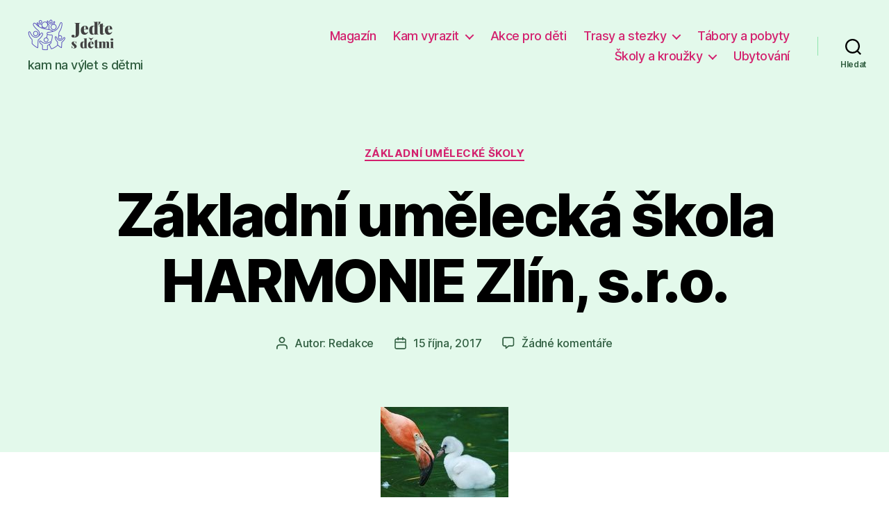

--- FILE ---
content_type: text/html; charset=UTF-8
request_url: https://www.jedtesdetmi.cz/zakladni-umelecka-skola-harmonie-zlin-s-r-o-4675/
body_size: 10844
content:
<!DOCTYPE html>

<html class="no-js" lang="cs" prefix="og: http://ogp.me/ns#">

	<head>

		<meta charset="UTF-8">
		<meta name="viewport" content="width=device-width, initial-scale=1.0" >

		<link rel="profile" href="https://gmpg.org/xfn/11">

		
<!-- Search Engine Optimization by Rank Math - https://s.rankmath.com/home -->
<title>Základní umělecká škola HARMONIE Zlín, s.r.o. - Jeďte s dětmi</title>
<meta name="description" content="👉 Více informací a aktuality na oficiálním webu"/>
<meta name="robots" content="index, follow, max-snippet:-1, max-video-preview:-1, max-image-preview:large"/>
<link rel="canonical" href="https://www.jedtesdetmi.cz/zakladni-umelecka-skola-harmonie-zlin-s-r-o-4675/" />
<meta property="og:locale" content="cs_CZ">
<meta property="og:type" content="article">
<meta property="og:title" content="Základní umělecká škola HARMONIE Zlín, s.r.o. - Jeďte s dětmi">
<meta property="og:description" content="👉 Více informací a aktuality na oficiálním webu">
<meta property="og:url" content="https://www.jedtesdetmi.cz/zakladni-umelecka-skola-harmonie-zlin-s-r-o-4675/">
<meta property="og:site_name" content="Jeďte s dětmi">
<meta property="article:section" content="Základní umělecké školy">
<meta property="og:updated_time" content="2020-09-18T17:07:57+00:00">
<meta name="twitter:card" content="summary_large_image">
<meta name="twitter:title" content="Základní umělecká škola HARMONIE Zlín, s.r.o. - Jeďte s dětmi">
<meta name="twitter:description" content="👉 Více informací a aktuality na oficiálním webu">
<script type="application/ld+json">{"@context":"https:\/\/schema.org","@graph":[{"@type":"BlogPosting","headline":"Z\u00e1kladn\u00ed um\u011bleck\u00e1 \u0161kola HARMONIE Zl\u00edn, s.r.o. - Je\u010fte s d\u011btmi","datePublished":"2017-10-15T05:35:22+00:00","dateModified":"2020-09-18T17:07:57+00:00","publisher":{"@type":"Organization","name":"admin","logo":{"@type":"ImageObject","url":false}},"mainEntityOfPage":{"@type":"WebPage","@id":"https:\/\/www.jedtesdetmi.cz\/zakladni-umelecka-skola-harmonie-zlin-s-r-o-4675\/"},"author":{"@type":"Person","name":"Redakce"},"description":"\ud83d\udc49 V\u00edce informac\u00ed a aktuality na ofici\u00e1ln\u00edm webu","image":{"@type":"ImageObject","url":"https:\/\/www.jedtesdetmi.cz\/wp-content\/uploads\/2020\/09\/503937ec02c1a.jpg","width":184,"height":130}}]}</script>
<!-- /Rank Math WordPress SEO plugin -->

<link rel='dns-prefetch' href='//s.w.org' />
<link rel="alternate" type="application/rss+xml" title="Jeďte s dětmi &raquo; RSS zdroj" href="https://www.jedtesdetmi.cz/feed/" />
<link rel="alternate" type="application/rss+xml" title="Jeďte s dětmi &raquo; RSS komentářů" href="https://www.jedtesdetmi.cz/comments/feed/" />
<link rel="alternate" type="application/rss+xml" title="Jeďte s dětmi &raquo; RSS komentářů pro Základní umělecká škola HARMONIE Zlín, s.r.o." href="https://www.jedtesdetmi.cz/zakladni-umelecka-skola-harmonie-zlin-s-r-o-4675/feed/" />
		<script>
			window._wpemojiSettings = {"baseUrl":"https:\/\/s.w.org\/images\/core\/emoji\/13.0.0\/72x72\/","ext":".png","svgUrl":"https:\/\/s.w.org\/images\/core\/emoji\/13.0.0\/svg\/","svgExt":".svg","source":{"concatemoji":"https:\/\/www.jedtesdetmi.cz\/wp-includes\/js\/wp-emoji-release.min.js?ver=5.5.17"}};
			!function(e,a,t){var n,r,o,i=a.createElement("canvas"),p=i.getContext&&i.getContext("2d");function s(e,t){var a=String.fromCharCode;p.clearRect(0,0,i.width,i.height),p.fillText(a.apply(this,e),0,0);e=i.toDataURL();return p.clearRect(0,0,i.width,i.height),p.fillText(a.apply(this,t),0,0),e===i.toDataURL()}function c(e){var t=a.createElement("script");t.src=e,t.defer=t.type="text/javascript",a.getElementsByTagName("head")[0].appendChild(t)}for(o=Array("flag","emoji"),t.supports={everything:!0,everythingExceptFlag:!0},r=0;r<o.length;r++)t.supports[o[r]]=function(e){if(!p||!p.fillText)return!1;switch(p.textBaseline="top",p.font="600 32px Arial",e){case"flag":return s([127987,65039,8205,9895,65039],[127987,65039,8203,9895,65039])?!1:!s([55356,56826,55356,56819],[55356,56826,8203,55356,56819])&&!s([55356,57332,56128,56423,56128,56418,56128,56421,56128,56430,56128,56423,56128,56447],[55356,57332,8203,56128,56423,8203,56128,56418,8203,56128,56421,8203,56128,56430,8203,56128,56423,8203,56128,56447]);case"emoji":return!s([55357,56424,8205,55356,57212],[55357,56424,8203,55356,57212])}return!1}(o[r]),t.supports.everything=t.supports.everything&&t.supports[o[r]],"flag"!==o[r]&&(t.supports.everythingExceptFlag=t.supports.everythingExceptFlag&&t.supports[o[r]]);t.supports.everythingExceptFlag=t.supports.everythingExceptFlag&&!t.supports.flag,t.DOMReady=!1,t.readyCallback=function(){t.DOMReady=!0},t.supports.everything||(n=function(){t.readyCallback()},a.addEventListener?(a.addEventListener("DOMContentLoaded",n,!1),e.addEventListener("load",n,!1)):(e.attachEvent("onload",n),a.attachEvent("onreadystatechange",function(){"complete"===a.readyState&&t.readyCallback()})),(n=t.source||{}).concatemoji?c(n.concatemoji):n.wpemoji&&n.twemoji&&(c(n.twemoji),c(n.wpemoji)))}(window,document,window._wpemojiSettings);
		</script>
		<style>
img.wp-smiley,
img.emoji {
	display: inline !important;
	border: none !important;
	box-shadow: none !important;
	height: 1em !important;
	width: 1em !important;
	margin: 0 .07em !important;
	vertical-align: -0.1em !important;
	background: none !important;
	padding: 0 !important;
}
</style>
	<link rel='stylesheet' id='wp-block-library-css'  href='https://www.jedtesdetmi.cz/wp-includes/css/dist/block-library/style.min.css?ver=5.5.17' media='all' />
<link rel='stylesheet' id='twentytwenty-style-css'  href='https://www.jedtesdetmi.cz/wp-content/themes/twentytwenty/style.css?ver=1.5' media='all' />
<style id='twentytwenty-style-inline-css'>
.color-accent,.color-accent-hover:hover,.color-accent-hover:focus,:root .has-accent-color,.has-drop-cap:not(:focus):first-letter,.wp-block-button.is-style-outline,a { color: #db2d79; }blockquote,.border-color-accent,.border-color-accent-hover:hover,.border-color-accent-hover:focus { border-color: #db2d79; }button,.button,.faux-button,.wp-block-button__link,.wp-block-file .wp-block-file__button,input[type="button"],input[type="reset"],input[type="submit"],.bg-accent,.bg-accent-hover:hover,.bg-accent-hover:focus,:root .has-accent-background-color,.comment-reply-link { background-color: #db2d79; }.fill-children-accent,.fill-children-accent * { fill: #db2d79; }:root .has-background-color,button,.button,.faux-button,.wp-block-button__link,.wp-block-file__button,input[type="button"],input[type="reset"],input[type="submit"],.wp-block-button,.comment-reply-link,.has-background.has-primary-background-color:not(.has-text-color),.has-background.has-primary-background-color *:not(.has-text-color),.has-background.has-accent-background-color:not(.has-text-color),.has-background.has-accent-background-color *:not(.has-text-color) { color: #ffffff; }:root .has-background-background-color { background-color: #ffffff; }body,.entry-title a,:root .has-primary-color { color: #000000; }:root .has-primary-background-color { background-color: #000000; }cite,figcaption,.wp-caption-text,.post-meta,.entry-content .wp-block-archives li,.entry-content .wp-block-categories li,.entry-content .wp-block-latest-posts li,.wp-block-latest-comments__comment-date,.wp-block-latest-posts__post-date,.wp-block-embed figcaption,.wp-block-image figcaption,.wp-block-pullquote cite,.comment-metadata,.comment-respond .comment-notes,.comment-respond .logged-in-as,.pagination .dots,.entry-content hr:not(.has-background),hr.styled-separator,:root .has-secondary-color { color: #6d6d6d; }:root .has-secondary-background-color { background-color: #6d6d6d; }pre,fieldset,input,textarea,table,table *,hr { border-color: #dbdbdb; }caption,code,code,kbd,samp,.wp-block-table.is-style-stripes tbody tr:nth-child(odd),:root .has-subtle-background-background-color { background-color: #dbdbdb; }.wp-block-table.is-style-stripes { border-bottom-color: #dbdbdb; }.wp-block-latest-posts.is-grid li { border-top-color: #dbdbdb; }:root .has-subtle-background-color { color: #dbdbdb; }body:not(.overlay-header) .primary-menu > li > a,body:not(.overlay-header) .primary-menu > li > .icon,.modal-menu a,.footer-menu a, .footer-widgets a,#site-footer .wp-block-button.is-style-outline,.wp-block-pullquote:before,.singular:not(.overlay-header) .entry-header a,.archive-header a,.header-footer-group .color-accent,.header-footer-group .color-accent-hover:hover { color: #d3216e; }.social-icons a,#site-footer button:not(.toggle),#site-footer .button,#site-footer .faux-button,#site-footer .wp-block-button__link,#site-footer .wp-block-file__button,#site-footer input[type="button"],#site-footer input[type="reset"],#site-footer input[type="submit"] { background-color: #d3216e; }.social-icons a,body:not(.overlay-header) .primary-menu ul,.header-footer-group button,.header-footer-group .button,.header-footer-group .faux-button,.header-footer-group .wp-block-button:not(.is-style-outline) .wp-block-button__link,.header-footer-group .wp-block-file__button,.header-footer-group input[type="button"],.header-footer-group input[type="reset"],.header-footer-group input[type="submit"] { color: #e3f9eb; }#site-header,.footer-nav-widgets-wrapper,#site-footer,.menu-modal,.menu-modal-inner,.search-modal-inner,.archive-header,.singular .entry-header,.singular .featured-media:before,.wp-block-pullquote:before { background-color: #e3f9eb; }.header-footer-group,body:not(.overlay-header) #site-header .toggle,.menu-modal .toggle { color: #000000; }body:not(.overlay-header) .primary-menu ul { background-color: #000000; }body:not(.overlay-header) .primary-menu > li > ul:after { border-bottom-color: #000000; }body:not(.overlay-header) .primary-menu ul ul:after { border-left-color: #000000; }.site-description,body:not(.overlay-header) .toggle-inner .toggle-text,.widget .post-date,.widget .rss-date,.widget_archive li,.widget_categories li,.widget cite,.widget_pages li,.widget_meta li,.widget_nav_menu li,.powered-by-wordpress,.to-the-top,.singular .entry-header .post-meta,.singular:not(.overlay-header) .entry-header .post-meta a { color: #305e40; }.header-footer-group pre,.header-footer-group fieldset,.header-footer-group input,.header-footer-group textarea,.header-footer-group table,.header-footer-group table *,.footer-nav-widgets-wrapper,#site-footer,.menu-modal nav *,.footer-widgets-outer-wrapper,.footer-top { border-color: #90e4ad; }.header-footer-group table caption,body:not(.overlay-header) .header-inner .toggle-wrapper::before { background-color: #90e4ad; }
</style>
<link rel='stylesheet' id='twentytwenty-print-style-css'  href='https://www.jedtesdetmi.cz/wp-content/themes/twentytwenty/print.css?ver=1.5' media='print' />
<script src='https://www.jedtesdetmi.cz/wp-content/themes/twentytwenty/assets/js/index.js?ver=1.5' id='twentytwenty-js-js' async></script>
<link rel="https://api.w.org/" href="https://www.jedtesdetmi.cz/wp-json/" /><link rel="alternate" type="application/json" href="https://www.jedtesdetmi.cz/wp-json/wp/v2/posts/4737" /><link rel="EditURI" type="application/rsd+xml" title="RSD" href="https://www.jedtesdetmi.cz/xmlrpc.php?rsd" />
<link rel="wlwmanifest" type="application/wlwmanifest+xml" href="https://www.jedtesdetmi.cz/wp-includes/wlwmanifest.xml" /> 
<meta name="generator" content="WordPress 5.5.17" />
<link rel='shortlink' href='https://www.jedtesdetmi.cz/?p=4737' />
<link rel="alternate" type="application/json+oembed" href="https://www.jedtesdetmi.cz/wp-json/oembed/1.0/embed?url=https%3A%2F%2Fwww.jedtesdetmi.cz%2Fzakladni-umelecka-skola-harmonie-zlin-s-r-o-4675%2F" />
<link rel="alternate" type="text/xml+oembed" href="https://www.jedtesdetmi.cz/wp-json/oembed/1.0/embed?url=https%3A%2F%2Fwww.jedtesdetmi.cz%2Fzakladni-umelecka-skola-harmonie-zlin-s-r-o-4675%2F&#038;format=xml" />
<!-- Analytics by WP Statistics v14.10.2 - https://wp-statistics.com/ -->
	<script>document.documentElement.className = document.documentElement.className.replace( 'no-js', 'js' );</script>
	<style id="custom-background-css">
body.custom-background { background-color: #ffffff; }
</style>
	<link rel="icon" href="https://www.jedtesdetmi.cz/wp-content/uploads/2020/09/cropped-jedte-s-detmi-ikona-32x32.png" sizes="32x32" />
<link rel="icon" href="https://www.jedtesdetmi.cz/wp-content/uploads/2020/09/cropped-jedte-s-detmi-ikona-192x192.png" sizes="192x192" />
<link rel="apple-touch-icon" href="https://www.jedtesdetmi.cz/wp-content/uploads/2020/09/cropped-jedte-s-detmi-ikona-180x180.png" />
<meta name="msapplication-TileImage" content="https://www.jedtesdetmi.cz/wp-content/uploads/2020/09/cropped-jedte-s-detmi-ikona-270x270.png" />

	</head>

	<body class="post-template-default single single-post postid-4737 single-format-standard custom-background wp-custom-logo wp-embed-responsive singular enable-search-modal has-post-thumbnail has-single-pagination showing-comments show-avatars footer-top-hidden">

		<a class="skip-link screen-reader-text" href="#site-content">Přejít k obsahu</a>
		<header id="site-header" class="header-footer-group" role="banner">

			<div class="header-inner section-inner">

				<div class="header-titles-wrapper">

					
						<button class="toggle search-toggle mobile-search-toggle" data-toggle-target=".search-modal" data-toggle-body-class="showing-search-modal" data-set-focus=".search-modal .search-field" aria-expanded="false">
							<span class="toggle-inner">
								<span class="toggle-icon">
									<svg class="svg-icon" aria-hidden="true" role="img" focusable="false" xmlns="http://www.w3.org/2000/svg" width="23" height="23" viewBox="0 0 23 23"><path d="M38.710696,48.0601792 L43,52.3494831 L41.3494831,54 L37.0601792,49.710696 C35.2632422,51.1481185 32.9839107,52.0076499 30.5038249,52.0076499 C24.7027226,52.0076499 20,47.3049272 20,41.5038249 C20,35.7027226 24.7027226,31 30.5038249,31 C36.3049272,31 41.0076499,35.7027226 41.0076499,41.5038249 C41.0076499,43.9839107 40.1481185,46.2632422 38.710696,48.0601792 Z M36.3875844,47.1716785 C37.8030221,45.7026647 38.6734666,43.7048964 38.6734666,41.5038249 C38.6734666,36.9918565 35.0157934,33.3341833 30.5038249,33.3341833 C25.9918565,33.3341833 22.3341833,36.9918565 22.3341833,41.5038249 C22.3341833,46.0157934 25.9918565,49.6734666 30.5038249,49.6734666 C32.7048964,49.6734666 34.7026647,48.8030221 36.1716785,47.3875844 C36.2023931,47.347638 36.2360451,47.3092237 36.2726343,47.2726343 C36.3092237,47.2360451 36.347638,47.2023931 36.3875844,47.1716785 Z" transform="translate(-20 -31)" /></svg>								</span>
								<span class="toggle-text">Hledat</span>
							</span>
						</button><!-- .search-toggle -->

					
					<div class="header-titles">

						<div class="site-logo faux-heading"><a href="https://www.jedtesdetmi.cz/" class="custom-logo-link" rel="home"><img width="126" height="45" style="height: 45px;" src="https://www.jedtesdetmi.cz/wp-content/uploads/2020/09/jedte-s-detmi-logo2.png" class="custom-logo" alt="jeďte s dětmi na výlet" /></a><span class="screen-reader-text">Jeďte s dětmi</span></div><div class="site-description">kam na výlet s dětmi</div><!-- .site-description -->
					</div><!-- .header-titles -->

					<button class="toggle nav-toggle mobile-nav-toggle" data-toggle-target=".menu-modal"  data-toggle-body-class="showing-menu-modal" aria-expanded="false" data-set-focus=".close-nav-toggle">
						<span class="toggle-inner">
							<span class="toggle-icon">
								<svg class="svg-icon" aria-hidden="true" role="img" focusable="false" xmlns="http://www.w3.org/2000/svg" width="26" height="7" viewBox="0 0 26 7"><path fill-rule="evenodd" d="M332.5,45 C330.567003,45 329,43.4329966 329,41.5 C329,39.5670034 330.567003,38 332.5,38 C334.432997,38 336,39.5670034 336,41.5 C336,43.4329966 334.432997,45 332.5,45 Z M342,45 C340.067003,45 338.5,43.4329966 338.5,41.5 C338.5,39.5670034 340.067003,38 342,38 C343.932997,38 345.5,39.5670034 345.5,41.5 C345.5,43.4329966 343.932997,45 342,45 Z M351.5,45 C349.567003,45 348,43.4329966 348,41.5 C348,39.5670034 349.567003,38 351.5,38 C353.432997,38 355,39.5670034 355,41.5 C355,43.4329966 353.432997,45 351.5,45 Z" transform="translate(-329 -38)" /></svg>							</span>
							<span class="toggle-text">Menu</span>
						</span>
					</button><!-- .nav-toggle -->

				</div><!-- .header-titles-wrapper -->

				<div class="header-navigation-wrapper">

					
							<nav class="primary-menu-wrapper" aria-label="Vodorovně" role="navigation">

								<ul class="primary-menu reset-list-style">

								<li id="menu-item-637" class="menu-item menu-item-type-taxonomy menu-item-object-category menu-item-637"><a href="https://www.jedtesdetmi.cz/magazin/">Magazín</a></li>
<li id="menu-item-17160" class="menu-item menu-item-type-taxonomy menu-item-object-category menu-item-has-children menu-item-17160"><a href="https://www.jedtesdetmi.cz/kam-vyrazit/">Kam vyrazit</a><span class="icon"></span>
<ul class="sub-menu">
	<li id="menu-item-17161" class="menu-item menu-item-type-taxonomy menu-item-object-category menu-item-17161"><a href="https://www.jedtesdetmi.cz/kam-vyrazit/bazeny-a-aquaparky/">Bazény &amp; aquaparky</a></li>
	<li id="menu-item-17162" class="menu-item menu-item-type-taxonomy menu-item-object-category menu-item-17162"><a href="https://www.jedtesdetmi.cz/kam-vyrazit/botanicke-zahrady/">Botanické zahrady</a></li>
	<li id="menu-item-17163" class="menu-item menu-item-type-taxonomy menu-item-object-category menu-item-17163"><a href="https://www.jedtesdetmi.cz/kam-vyrazit/divadla-predstaveni/">Divadla &amp; představení</a></li>
	<li id="menu-item-17164" class="menu-item menu-item-type-taxonomy menu-item-object-category menu-item-17164"><a href="https://www.jedtesdetmi.cz/kam-vyrazit/dopravni-hriste/">Dopravní hřiště</a></li>
	<li id="menu-item-17165" class="menu-item menu-item-type-taxonomy menu-item-object-category menu-item-17165"><a href="https://www.jedtesdetmi.cz/kam-vyrazit/hrady-zamky/">Hrady &amp; zámky</a></li>
	<li id="menu-item-17166" class="menu-item menu-item-type-taxonomy menu-item-object-category menu-item-17166"><a href="https://www.jedtesdetmi.cz/kam-vyrazit/jeskyne/">Jeskyně</a></li>
	<li id="menu-item-17167" class="menu-item menu-item-type-taxonomy menu-item-object-category menu-item-17167"><a href="https://www.jedtesdetmi.cz/kam-vyrazit/lanova-centra/">Lanová centra</a></li>
	<li id="menu-item-17168" class="menu-item menu-item-type-taxonomy menu-item-object-category menu-item-17168"><a href="https://www.jedtesdetmi.cz/kam-vyrazit/muzea/">Muzea</a></li>
	<li id="menu-item-17169" class="menu-item menu-item-type-taxonomy menu-item-object-category menu-item-17169"><a href="https://www.jedtesdetmi.cz/kam-vyrazit/rozhledny/">Rozhledny</a></li>
	<li id="menu-item-17170" class="menu-item menu-item-type-taxonomy menu-item-object-category menu-item-17170"><a href="https://www.jedtesdetmi.cz/kam-vyrazit/skiarealy-vleky/">Skiareály &amp; vleky</a></li>
	<li id="menu-item-17171" class="menu-item menu-item-type-taxonomy menu-item-object-category menu-item-17171"><a href="https://www.jedtesdetmi.cz/kam-vyrazit/sportovni-centra/">Sportovní centra</a></li>
	<li id="menu-item-17172" class="menu-item menu-item-type-taxonomy menu-item-object-category menu-item-17172"><a href="https://www.jedtesdetmi.cz/kam-vyrazit/zimni-hokejove-stadiony/">Zimní &amp; hokejové stadiony</a></li>
	<li id="menu-item-17173" class="menu-item menu-item-type-taxonomy menu-item-object-category menu-item-17173"><a href="https://www.jedtesdetmi.cz/kam-vyrazit/zoologicke-zahrady/">Zoologické zahrady</a></li>
</ul>
</li>
<li id="menu-item-17159" class="menu-item menu-item-type-taxonomy menu-item-object-category menu-item-17159"><a href="https://www.jedtesdetmi.cz/akce-pro-deti/">Akce pro děti</a></li>
<li id="menu-item-17174" class="menu-item menu-item-type-taxonomy menu-item-object-category menu-item-has-children menu-item-17174"><a href="https://www.jedtesdetmi.cz/trasy-a-stezky/">Trasy a stezky</a><span class="icon"></span>
<ul class="sub-menu">
	<li id="menu-item-17175" class="menu-item menu-item-type-taxonomy menu-item-object-category menu-item-17175"><a href="https://www.jedtesdetmi.cz/trasy-a-stezky/turisticka-informacni-centra/">Turistická informační centra</a></li>
	<li id="menu-item-17176" class="menu-item menu-item-type-taxonomy menu-item-object-category menu-item-17176"><a href="https://www.jedtesdetmi.cz/trasy-a-stezky/zajimava-mista/">Zajímavá místa</a></li>
</ul>
</li>
<li id="menu-item-17157" class="menu-item menu-item-type-taxonomy menu-item-object-category menu-item-17157"><a href="https://www.jedtesdetmi.cz/tabory-a-pobyty/">Tábory a pobyty</a></li>
<li id="menu-item-17177" class="menu-item menu-item-type-taxonomy menu-item-object-category current-post-ancestor menu-item-has-children menu-item-17177"><a href="https://www.jedtesdetmi.cz/krouzky-pro-deti/">Školy a kroužky</a><span class="icon"></span>
<ul class="sub-menu">
	<li id="menu-item-17178" class="menu-item menu-item-type-taxonomy menu-item-object-category menu-item-17178"><a href="https://www.jedtesdetmi.cz/krouzky-pro-deti/domy-deti-a-mladeze/">Domy dětí a mládeže</a></li>
	<li id="menu-item-17179" class="menu-item menu-item-type-taxonomy menu-item-object-category menu-item-17179"><a href="https://www.jedtesdetmi.cz/krouzky-pro-deti/jazykove-skoly/">Jazykové školy</a></li>
	<li id="menu-item-17180" class="menu-item menu-item-type-taxonomy menu-item-object-category current-post-ancestor current-menu-parent current-post-parent menu-item-17180"><a href="https://www.jedtesdetmi.cz/krouzky-pro-deti/zakladni-umelecke-skoly/">Základní umělecké školy</a></li>
</ul>
</li>
<li id="menu-item-17156" class="menu-item menu-item-type-taxonomy menu-item-object-category menu-item-17156"><a href="https://www.jedtesdetmi.cz/ubytovani-pro-rodiny-s-detmi/">Ubytování</a></li>

								</ul>

							</nav><!-- .primary-menu-wrapper -->

						
						<div class="header-toggles hide-no-js">

						
							<div class="toggle-wrapper search-toggle-wrapper">

								<button class="toggle search-toggle desktop-search-toggle" data-toggle-target=".search-modal" data-toggle-body-class="showing-search-modal" data-set-focus=".search-modal .search-field" aria-expanded="false">
									<span class="toggle-inner">
										<svg class="svg-icon" aria-hidden="true" role="img" focusable="false" xmlns="http://www.w3.org/2000/svg" width="23" height="23" viewBox="0 0 23 23"><path d="M38.710696,48.0601792 L43,52.3494831 L41.3494831,54 L37.0601792,49.710696 C35.2632422,51.1481185 32.9839107,52.0076499 30.5038249,52.0076499 C24.7027226,52.0076499 20,47.3049272 20,41.5038249 C20,35.7027226 24.7027226,31 30.5038249,31 C36.3049272,31 41.0076499,35.7027226 41.0076499,41.5038249 C41.0076499,43.9839107 40.1481185,46.2632422 38.710696,48.0601792 Z M36.3875844,47.1716785 C37.8030221,45.7026647 38.6734666,43.7048964 38.6734666,41.5038249 C38.6734666,36.9918565 35.0157934,33.3341833 30.5038249,33.3341833 C25.9918565,33.3341833 22.3341833,36.9918565 22.3341833,41.5038249 C22.3341833,46.0157934 25.9918565,49.6734666 30.5038249,49.6734666 C32.7048964,49.6734666 34.7026647,48.8030221 36.1716785,47.3875844 C36.2023931,47.347638 36.2360451,47.3092237 36.2726343,47.2726343 C36.3092237,47.2360451 36.347638,47.2023931 36.3875844,47.1716785 Z" transform="translate(-20 -31)" /></svg>										<span class="toggle-text">Hledat</span>
									</span>
								</button><!-- .search-toggle -->

							</div>

							
						</div><!-- .header-toggles -->
						
				</div><!-- .header-navigation-wrapper -->

			</div><!-- .header-inner -->

			<div class="search-modal cover-modal header-footer-group" data-modal-target-string=".search-modal">

	<div class="search-modal-inner modal-inner">

		<div class="section-inner">

			<form role="search" aria-label="Výsledky vyhledávání:" method="get" class="search-form" action="https://www.jedtesdetmi.cz/">
	<label for="search-form-1">
		<span class="screen-reader-text">Výsledky vyhledávání:</span>
		<input type="search" id="search-form-1" class="search-field" placeholder="Hledat &hellip;" value="" name="s" />
	</label>
	<input type="submit" class="search-submit" value="Hledat" />
</form>

			<button class="toggle search-untoggle close-search-toggle fill-children-current-color" data-toggle-target=".search-modal" data-toggle-body-class="showing-search-modal" data-set-focus=".search-modal .search-field" aria-expanded="false">
				<span class="screen-reader-text">Zavřít vyhledávání</span>
				<svg class="svg-icon" aria-hidden="true" role="img" focusable="false" xmlns="http://www.w3.org/2000/svg" width="16" height="16" viewBox="0 0 16 16"><polygon fill="" fill-rule="evenodd" points="6.852 7.649 .399 1.195 1.445 .149 7.899 6.602 14.352 .149 15.399 1.195 8.945 7.649 15.399 14.102 14.352 15.149 7.899 8.695 1.445 15.149 .399 14.102" /></svg>			</button><!-- .search-toggle -->

		</div><!-- .section-inner -->

	</div><!-- .search-modal-inner -->

</div><!-- .menu-modal -->

		</header><!-- #site-header -->

		
<div class="menu-modal cover-modal header-footer-group" data-modal-target-string=".menu-modal">

	<div class="menu-modal-inner modal-inner">

		<div class="menu-wrapper section-inner">

			<div class="menu-top">

				<button class="toggle close-nav-toggle fill-children-current-color" data-toggle-target=".menu-modal" data-toggle-body-class="showing-menu-modal" aria-expanded="false" data-set-focus=".menu-modal">
					<span class="toggle-text">Zavřít menu</span>
					<svg class="svg-icon" aria-hidden="true" role="img" focusable="false" xmlns="http://www.w3.org/2000/svg" width="16" height="16" viewBox="0 0 16 16"><polygon fill="" fill-rule="evenodd" points="6.852 7.649 .399 1.195 1.445 .149 7.899 6.602 14.352 .149 15.399 1.195 8.945 7.649 15.399 14.102 14.352 15.149 7.899 8.695 1.445 15.149 .399 14.102" /></svg>				</button><!-- .nav-toggle -->

				
					<nav class="mobile-menu" aria-label="Mobil" role="navigation">

						<ul class="modal-menu reset-list-style">

						<li class="menu-item menu-item-type-taxonomy menu-item-object-category menu-item-637"><div class="ancestor-wrapper"><a href="https://www.jedtesdetmi.cz/magazin/">Magazín</a></div><!-- .ancestor-wrapper --></li>
<li class="menu-item menu-item-type-taxonomy menu-item-object-category menu-item-has-children menu-item-17160"><div class="ancestor-wrapper"><a href="https://www.jedtesdetmi.cz/kam-vyrazit/">Kam vyrazit</a><button class="toggle sub-menu-toggle fill-children-current-color" data-toggle-target=".menu-modal .menu-item-17160 > .sub-menu" data-toggle-type="slidetoggle" data-toggle-duration="250" aria-expanded="false"><span class="screen-reader-text">Zobrazit podmenu</span><svg class="svg-icon" aria-hidden="true" role="img" focusable="false" xmlns="http://www.w3.org/2000/svg" width="20" height="12" viewBox="0 0 20 12"><polygon fill="" fill-rule="evenodd" points="1319.899 365.778 1327.678 358 1329.799 360.121 1319.899 370.021 1310 360.121 1312.121 358" transform="translate(-1310 -358)" /></svg></button></div><!-- .ancestor-wrapper -->
<ul class="sub-menu">
	<li class="menu-item menu-item-type-taxonomy menu-item-object-category menu-item-17161"><div class="ancestor-wrapper"><a href="https://www.jedtesdetmi.cz/kam-vyrazit/bazeny-a-aquaparky/">Bazény &amp; aquaparky</a></div><!-- .ancestor-wrapper --></li>
	<li class="menu-item menu-item-type-taxonomy menu-item-object-category menu-item-17162"><div class="ancestor-wrapper"><a href="https://www.jedtesdetmi.cz/kam-vyrazit/botanicke-zahrady/">Botanické zahrady</a></div><!-- .ancestor-wrapper --></li>
	<li class="menu-item menu-item-type-taxonomy menu-item-object-category menu-item-17163"><div class="ancestor-wrapper"><a href="https://www.jedtesdetmi.cz/kam-vyrazit/divadla-predstaveni/">Divadla &amp; představení</a></div><!-- .ancestor-wrapper --></li>
	<li class="menu-item menu-item-type-taxonomy menu-item-object-category menu-item-17164"><div class="ancestor-wrapper"><a href="https://www.jedtesdetmi.cz/kam-vyrazit/dopravni-hriste/">Dopravní hřiště</a></div><!-- .ancestor-wrapper --></li>
	<li class="menu-item menu-item-type-taxonomy menu-item-object-category menu-item-17165"><div class="ancestor-wrapper"><a href="https://www.jedtesdetmi.cz/kam-vyrazit/hrady-zamky/">Hrady &amp; zámky</a></div><!-- .ancestor-wrapper --></li>
	<li class="menu-item menu-item-type-taxonomy menu-item-object-category menu-item-17166"><div class="ancestor-wrapper"><a href="https://www.jedtesdetmi.cz/kam-vyrazit/jeskyne/">Jeskyně</a></div><!-- .ancestor-wrapper --></li>
	<li class="menu-item menu-item-type-taxonomy menu-item-object-category menu-item-17167"><div class="ancestor-wrapper"><a href="https://www.jedtesdetmi.cz/kam-vyrazit/lanova-centra/">Lanová centra</a></div><!-- .ancestor-wrapper --></li>
	<li class="menu-item menu-item-type-taxonomy menu-item-object-category menu-item-17168"><div class="ancestor-wrapper"><a href="https://www.jedtesdetmi.cz/kam-vyrazit/muzea/">Muzea</a></div><!-- .ancestor-wrapper --></li>
	<li class="menu-item menu-item-type-taxonomy menu-item-object-category menu-item-17169"><div class="ancestor-wrapper"><a href="https://www.jedtesdetmi.cz/kam-vyrazit/rozhledny/">Rozhledny</a></div><!-- .ancestor-wrapper --></li>
	<li class="menu-item menu-item-type-taxonomy menu-item-object-category menu-item-17170"><div class="ancestor-wrapper"><a href="https://www.jedtesdetmi.cz/kam-vyrazit/skiarealy-vleky/">Skiareály &amp; vleky</a></div><!-- .ancestor-wrapper --></li>
	<li class="menu-item menu-item-type-taxonomy menu-item-object-category menu-item-17171"><div class="ancestor-wrapper"><a href="https://www.jedtesdetmi.cz/kam-vyrazit/sportovni-centra/">Sportovní centra</a></div><!-- .ancestor-wrapper --></li>
	<li class="menu-item menu-item-type-taxonomy menu-item-object-category menu-item-17172"><div class="ancestor-wrapper"><a href="https://www.jedtesdetmi.cz/kam-vyrazit/zimni-hokejove-stadiony/">Zimní &amp; hokejové stadiony</a></div><!-- .ancestor-wrapper --></li>
	<li class="menu-item menu-item-type-taxonomy menu-item-object-category menu-item-17173"><div class="ancestor-wrapper"><a href="https://www.jedtesdetmi.cz/kam-vyrazit/zoologicke-zahrady/">Zoologické zahrady</a></div><!-- .ancestor-wrapper --></li>
</ul>
</li>
<li class="menu-item menu-item-type-taxonomy menu-item-object-category menu-item-17159"><div class="ancestor-wrapper"><a href="https://www.jedtesdetmi.cz/akce-pro-deti/">Akce pro děti</a></div><!-- .ancestor-wrapper --></li>
<li class="menu-item menu-item-type-taxonomy menu-item-object-category menu-item-has-children menu-item-17174"><div class="ancestor-wrapper"><a href="https://www.jedtesdetmi.cz/trasy-a-stezky/">Trasy a stezky</a><button class="toggle sub-menu-toggle fill-children-current-color" data-toggle-target=".menu-modal .menu-item-17174 > .sub-menu" data-toggle-type="slidetoggle" data-toggle-duration="250" aria-expanded="false"><span class="screen-reader-text">Zobrazit podmenu</span><svg class="svg-icon" aria-hidden="true" role="img" focusable="false" xmlns="http://www.w3.org/2000/svg" width="20" height="12" viewBox="0 0 20 12"><polygon fill="" fill-rule="evenodd" points="1319.899 365.778 1327.678 358 1329.799 360.121 1319.899 370.021 1310 360.121 1312.121 358" transform="translate(-1310 -358)" /></svg></button></div><!-- .ancestor-wrapper -->
<ul class="sub-menu">
	<li class="menu-item menu-item-type-taxonomy menu-item-object-category menu-item-17175"><div class="ancestor-wrapper"><a href="https://www.jedtesdetmi.cz/trasy-a-stezky/turisticka-informacni-centra/">Turistická informační centra</a></div><!-- .ancestor-wrapper --></li>
	<li class="menu-item menu-item-type-taxonomy menu-item-object-category menu-item-17176"><div class="ancestor-wrapper"><a href="https://www.jedtesdetmi.cz/trasy-a-stezky/zajimava-mista/">Zajímavá místa</a></div><!-- .ancestor-wrapper --></li>
</ul>
</li>
<li class="menu-item menu-item-type-taxonomy menu-item-object-category menu-item-17157"><div class="ancestor-wrapper"><a href="https://www.jedtesdetmi.cz/tabory-a-pobyty/">Tábory a pobyty</a></div><!-- .ancestor-wrapper --></li>
<li class="menu-item menu-item-type-taxonomy menu-item-object-category current-post-ancestor menu-item-has-children menu-item-17177"><div class="ancestor-wrapper"><a href="https://www.jedtesdetmi.cz/krouzky-pro-deti/">Školy a kroužky</a><button class="toggle sub-menu-toggle fill-children-current-color" data-toggle-target=".menu-modal .menu-item-17177 > .sub-menu" data-toggle-type="slidetoggle" data-toggle-duration="250" aria-expanded="false"><span class="screen-reader-text">Zobrazit podmenu</span><svg class="svg-icon" aria-hidden="true" role="img" focusable="false" xmlns="http://www.w3.org/2000/svg" width="20" height="12" viewBox="0 0 20 12"><polygon fill="" fill-rule="evenodd" points="1319.899 365.778 1327.678 358 1329.799 360.121 1319.899 370.021 1310 360.121 1312.121 358" transform="translate(-1310 -358)" /></svg></button></div><!-- .ancestor-wrapper -->
<ul class="sub-menu">
	<li class="menu-item menu-item-type-taxonomy menu-item-object-category menu-item-17178"><div class="ancestor-wrapper"><a href="https://www.jedtesdetmi.cz/krouzky-pro-deti/domy-deti-a-mladeze/">Domy dětí a mládeže</a></div><!-- .ancestor-wrapper --></li>
	<li class="menu-item menu-item-type-taxonomy menu-item-object-category menu-item-17179"><div class="ancestor-wrapper"><a href="https://www.jedtesdetmi.cz/krouzky-pro-deti/jazykove-skoly/">Jazykové školy</a></div><!-- .ancestor-wrapper --></li>
	<li class="menu-item menu-item-type-taxonomy menu-item-object-category current-post-ancestor current-menu-parent current-post-parent menu-item-17180"><div class="ancestor-wrapper"><a href="https://www.jedtesdetmi.cz/krouzky-pro-deti/zakladni-umelecke-skoly/">Základní umělecké školy</a></div><!-- .ancestor-wrapper --></li>
</ul>
</li>
<li class="menu-item menu-item-type-taxonomy menu-item-object-category menu-item-17156"><div class="ancestor-wrapper"><a href="https://www.jedtesdetmi.cz/ubytovani-pro-rodiny-s-detmi/">Ubytování</a></div><!-- .ancestor-wrapper --></li>

						</ul>

					</nav>

					
			</div><!-- .menu-top -->

			<div class="menu-bottom">

				
			</div><!-- .menu-bottom -->

		</div><!-- .menu-wrapper -->

	</div><!-- .menu-modal-inner -->

</div><!-- .menu-modal -->

<main id="site-content" role="main">

	
<article class="post-4737 post type-post status-publish format-standard has-post-thumbnail hentry category-zakladni-umelecke-skoly" id="post-4737">

	
<header class="entry-header has-text-align-center header-footer-group">

	<div class="entry-header-inner section-inner medium">

		
			<div class="entry-categories">
				<span class="screen-reader-text">Rubriky</span>
				<div class="entry-categories-inner">
					<a href="https://www.jedtesdetmi.cz/krouzky-pro-deti/zakladni-umelecke-skoly/" rel="category tag">Základní umělecké školy</a>				</div><!-- .entry-categories-inner -->
			</div><!-- .entry-categories -->

			<h1 class="entry-title">Základní umělecká škola HARMONIE Zlín, s.r.o.</h1>
		<div class="post-meta-wrapper post-meta-single post-meta-single-top">

			<ul class="post-meta">

									<li class="post-author meta-wrapper">
						<span class="meta-icon">
							<span class="screen-reader-text">Autor příspěvku</span>
							<svg class="svg-icon" aria-hidden="true" role="img" focusable="false" xmlns="http://www.w3.org/2000/svg" width="18" height="20" viewBox="0 0 18 20"><path fill="" d="M18,19 C18,19.5522847 17.5522847,20 17,20 C16.4477153,20 16,19.5522847 16,19 L16,17 C16,15.3431458 14.6568542,14 13,14 L5,14 C3.34314575,14 2,15.3431458 2,17 L2,19 C2,19.5522847 1.55228475,20 1,20 C0.44771525,20 0,19.5522847 0,19 L0,17 C0,14.2385763 2.23857625,12 5,12 L13,12 C15.7614237,12 18,14.2385763 18,17 L18,19 Z M9,10 C6.23857625,10 4,7.76142375 4,5 C4,2.23857625 6.23857625,0 9,0 C11.7614237,0 14,2.23857625 14,5 C14,7.76142375 11.7614237,10 9,10 Z M9,8 C10.6568542,8 12,6.65685425 12,5 C12,3.34314575 10.6568542,2 9,2 C7.34314575,2 6,3.34314575 6,5 C6,6.65685425 7.34314575,8 9,8 Z" /></svg>						</span>
						<span class="meta-text">
							Autor: <a href="https://www.jedtesdetmi.cz/author/admin/">Redakce</a>						</span>
					</li>
										<li class="post-date meta-wrapper">
						<span class="meta-icon">
							<span class="screen-reader-text">Datum příspěvku</span>
							<svg class="svg-icon" aria-hidden="true" role="img" focusable="false" xmlns="http://www.w3.org/2000/svg" width="18" height="19" viewBox="0 0 18 19"><path fill="" d="M4.60069444,4.09375 L3.25,4.09375 C2.47334957,4.09375 1.84375,4.72334957 1.84375,5.5 L1.84375,7.26736111 L16.15625,7.26736111 L16.15625,5.5 C16.15625,4.72334957 15.5266504,4.09375 14.75,4.09375 L13.3993056,4.09375 L13.3993056,4.55555556 C13.3993056,5.02154581 13.0215458,5.39930556 12.5555556,5.39930556 C12.0895653,5.39930556 11.7118056,5.02154581 11.7118056,4.55555556 L11.7118056,4.09375 L6.28819444,4.09375 L6.28819444,4.55555556 C6.28819444,5.02154581 5.9104347,5.39930556 5.44444444,5.39930556 C4.97845419,5.39930556 4.60069444,5.02154581 4.60069444,4.55555556 L4.60069444,4.09375 Z M6.28819444,2.40625 L11.7118056,2.40625 L11.7118056,1 C11.7118056,0.534009742 12.0895653,0.15625 12.5555556,0.15625 C13.0215458,0.15625 13.3993056,0.534009742 13.3993056,1 L13.3993056,2.40625 L14.75,2.40625 C16.4586309,2.40625 17.84375,3.79136906 17.84375,5.5 L17.84375,15.875 C17.84375,17.5836309 16.4586309,18.96875 14.75,18.96875 L3.25,18.96875 C1.54136906,18.96875 0.15625,17.5836309 0.15625,15.875 L0.15625,5.5 C0.15625,3.79136906 1.54136906,2.40625 3.25,2.40625 L4.60069444,2.40625 L4.60069444,1 C4.60069444,0.534009742 4.97845419,0.15625 5.44444444,0.15625 C5.9104347,0.15625 6.28819444,0.534009742 6.28819444,1 L6.28819444,2.40625 Z M1.84375,8.95486111 L1.84375,15.875 C1.84375,16.6516504 2.47334957,17.28125 3.25,17.28125 L14.75,17.28125 C15.5266504,17.28125 16.15625,16.6516504 16.15625,15.875 L16.15625,8.95486111 L1.84375,8.95486111 Z" /></svg>						</span>
						<span class="meta-text">
							<a href="https://www.jedtesdetmi.cz/zakladni-umelecka-skola-harmonie-zlin-s-r-o-4675/">15 října, 2017</a>
						</span>
					</li>
										<li class="post-comment-link meta-wrapper">
						<span class="meta-icon">
							<svg class="svg-icon" aria-hidden="true" role="img" focusable="false" xmlns="http://www.w3.org/2000/svg" width="19" height="19" viewBox="0 0 19 19"><path d="M9.43016863,13.2235931 C9.58624731,13.094699 9.7823475,13.0241935 9.98476849,13.0241935 L15.0564516,13.0241935 C15.8581553,13.0241935 16.5080645,12.3742843 16.5080645,11.5725806 L16.5080645,3.44354839 C16.5080645,2.64184472 15.8581553,1.99193548 15.0564516,1.99193548 L3.44354839,1.99193548 C2.64184472,1.99193548 1.99193548,2.64184472 1.99193548,3.44354839 L1.99193548,11.5725806 C1.99193548,12.3742843 2.64184472,13.0241935 3.44354839,13.0241935 L5.76612903,13.0241935 C6.24715123,13.0241935 6.63709677,13.4141391 6.63709677,13.8951613 L6.63709677,15.5301903 L9.43016863,13.2235931 Z M3.44354839,14.766129 C1.67980032,14.766129 0.25,13.3363287 0.25,11.5725806 L0.25,3.44354839 C0.25,1.67980032 1.67980032,0.25 3.44354839,0.25 L15.0564516,0.25 C16.8201997,0.25 18.25,1.67980032 18.25,3.44354839 L18.25,11.5725806 C18.25,13.3363287 16.8201997,14.766129 15.0564516,14.766129 L10.2979143,14.766129 L6.32072889,18.0506004 C5.75274472,18.5196577 4.89516129,18.1156602 4.89516129,17.3790323 L4.89516129,14.766129 L3.44354839,14.766129 Z" /></svg>						</span>
						<span class="meta-text">
							<a href="https://www.jedtesdetmi.cz/zakladni-umelecka-skola-harmonie-zlin-s-r-o-4675/#respond">Žádné komentáře<span class="screen-reader-text"> u textu s názvem Základní umělecká škola HARMONIE Zlín, s.r.o.</span></a>						</span>
					</li>
					
			</ul><!-- .post-meta -->

		</div><!-- .post-meta-wrapper -->

		
	</div><!-- .entry-header-inner -->

</header><!-- .entry-header -->

	<figure class="featured-media">

		<div class="featured-media-inner section-inner">

			<img width="184" height="130" src="https://www.jedtesdetmi.cz/wp-content/uploads/2020/09/503937ec02c1a.jpg" class="attachment-post-thumbnail size-post-thumbnail wp-post-image" alt="" loading="lazy" />
		</div><!-- .featured-media-inner -->

	</figure><!-- .featured-media -->

	
	<div class="post-inner thin ">

		<div class="entry-content">

			<p>📞  420 577 221 330<br />
📩  info@zus-harmonie.cz<br />
🔗 <a href="http://www.zus-harmonie.cz" rel="nofollow noopener" target="_blank"> www.zus-harmonie.cz</a></p>
<p><iframe style="border: 1px solid black;" src="https://www.openstreetmap.org/export/embed.html?bbox=17.6406459%2C49.2178295%2C17.6406459%2C49.2178295&#038;layer=mapnik&#038;marker=49.2178295%2C17.6406459" width="600" height="250" frameborder="0" marginwidth="0" marginheight="0" scrolling="no"></iframe></p>
<h2>Adresa:</h2>
<p>B. Němcové 258<br />
760 01, Zlín<br />
GPS: 49.2178295, 17.6406459</p>
<p>Okres: Zlín<br />
Kraj: Zlínský<br />
Země: Česká republika</p>
<p>👉 <a href="http://www.zus-harmonie.cz" rel="nofollow noopener" target="_blank">Více informací a aktuality na oficiálním webu</a></p>

		</div><!-- .entry-content -->

	</div><!-- .post-inner -->

	<div class="section-inner">
		
	</div><!-- .section-inner -->

	
	<nav class="pagination-single section-inner" aria-label="Příspěvek" role="navigation">

		<hr class="styled-separator is-style-wide" aria-hidden="true" />

		<div class="pagination-single-inner">

			
				<a class="previous-post" href="https://www.jedtesdetmi.cz/materske-centrum-mc-skritek-podebrady-776/">
					<span class="arrow" aria-hidden="true">&larr;</span>
					<span class="title"><span class="title-inner">Mateřské centrum &#8211; MC Skřítek Poděbrady</span></span>
				</a>

				
				<a class="next-post" href="https://www.jedtesdetmi.cz/materske-centrum-mc-repik-802/">
					<span class="arrow" aria-hidden="true">&rarr;</span>
						<span class="title"><span class="title-inner">Mateřské centrum &#8211; MC Řepík</span></span>
				</a>
				
		</div><!-- .pagination-single-inner -->

		<hr class="styled-separator is-style-wide" aria-hidden="true" />

	</nav><!-- .pagination-single -->

	
		<div class="comments-wrapper section-inner">

				<div id="respond" class="comment-respond">
		<h2 id="reply-title" class="comment-reply-title">Napsat komentář <small><a rel="nofollow" id="cancel-comment-reply-link" href="/zakladni-umelecka-skola-harmonie-zlin-s-r-o-4675/#respond" style="display:none;">Zrušit odpověď na komentář</a></small></h2><form action="https://www.jedtesdetmi.cz/wp-comments-post.php" method="post" id="commentform" class="section-inner thin max-percentage" novalidate><p class="comment-notes"><span id="email-notes">Vaše e-mailová adresa nebude zveřejněna.</span> Vyžadované informace jsou označeny <span class="required">*</span></p><p class="comment-form-comment"><label for="comment">Komentář</label> <textarea id="comment" name="comment" cols="45" rows="8" maxlength="65525" required="required"></textarea></p><p class="comment-form-author"><label for="author">Jméno <span class="required">*</span></label> <input id="author" name="author" type="text" value="" size="30" maxlength="245" required='required' /></p>
<p class="comment-form-email"><label for="email">E-mail <span class="required">*</span></label> <input id="email" name="email" type="email" value="" size="30" maxlength="100" aria-describedby="email-notes" required='required' /></p>
<p class="comment-form-url"><label for="url">Webová stránka</label> <input id="url" name="url" type="url" value="" size="30" maxlength="200" /></p>
<p class="comment-form-cookies-consent"><input id="wp-comment-cookies-consent" name="wp-comment-cookies-consent" type="checkbox" value="yes" /> <label for="wp-comment-cookies-consent">Uložit do prohlížeče jméno, e-mail a webovou stránku pro budoucí komentáře.</label></p>
<p class="form-submit"><input name="submit" type="submit" id="submit" class="submit" value="Odeslat komentář" /> <input type='hidden' name='comment_post_ID' value='4737' id='comment_post_ID' />
<input type='hidden' name='comment_parent' id='comment_parent' value='0' />
</p><p style="display: none;"><input type="hidden" id="akismet_comment_nonce" name="akismet_comment_nonce" value="1c58e96530" /></p><p style="display: none;"><input type="hidden" id="ak_js" name="ak_js" value="113"/></p></form>	</div><!-- #respond -->
	
		</div><!-- .comments-wrapper -->

		
</article><!-- .post -->

</main><!-- #site-content -->


			<footer id="site-footer" role="contentinfo" class="header-footer-group">

				<div class="section-inner">

					<div class="footer-credits">

						<p class="footer-copyright">&copy;
							2026							<a href="https://www.jedtesdetmi.cz/">Jeďte s dětmi</a>
						</p><!-- .footer-copyright -->

						<p class="powered-by-wordpress">
							<a href="https://cs.wordpress.org/">
								Používáme WordPress (v češtině)							</a>
						</p><!-- .powered-by-wordpress -->

					</div><!-- .footer-credits -->

					<a class="to-the-top" href="#site-header">
						<span class="to-the-top-long">
							Nahoru <span class="arrow" aria-hidden="true">&uarr;</span>						</span><!-- .to-the-top-long -->
						<span class="to-the-top-short">
							Nahoru <span class="arrow" aria-hidden="true">&uarr;</span>						</span><!-- .to-the-top-short -->
					</a><!-- .to-the-top -->

				</div><!-- .section-inner -->

			</footer><!-- #site-footer -->

		<script id='wp-statistics-tracker-js-extra'>
var WP_Statistics_Tracker_Object = {"requestUrl":"https:\/\/www.jedtesdetmi.cz\/wp-json\/wp-statistics\/v2","ajaxUrl":"https:\/\/www.jedtesdetmi.cz\/wp-admin\/admin-ajax.php","hitParams":{"wp_statistics_hit":1,"source_type":"post","source_id":4737,"search_query":"","signature":"9b851b69ac066c034534ce243bd74810","endpoint":"hit"},"onlineParams":{"wp_statistics_hit":1,"source_type":"post","source_id":4737,"search_query":"","signature":"9b851b69ac066c034534ce243bd74810","endpoint":"online"},"option":{"userOnline":"1","consentLevel":"","dntEnabled":"1","bypassAdBlockers":"","isWpConsentApiActive":false,"trackAnonymously":false,"isPreview":false},"jsCheckTime":"60000"};
</script>
<script src='https://www.jedtesdetmi.cz/wp-content/plugins/wp-statistics/assets/js/tracker.js?ver=14.10.2' id='wp-statistics-tracker-js'></script>
<script src='https://www.jedtesdetmi.cz/wp-includes/js/comment-reply.min.js?ver=5.5.17' id='comment-reply-js'></script>
<script src='https://www.jedtesdetmi.cz/wp-includes/js/wp-embed.min.js?ver=5.5.17' id='wp-embed-js'></script>
<script async="async" src='https://www.jedtesdetmi.cz/wp-content/plugins/akismet/_inc/form.js?ver=4.1.7' id='akismet-form-js'></script>
	<script>
	/(trident|msie)/i.test(navigator.userAgent)&&document.getElementById&&window.addEventListener&&window.addEventListener("hashchange",function(){var t,e=location.hash.substring(1);/^[A-z0-9_-]+$/.test(e)&&(t=document.getElementById(e))&&(/^(?:a|select|input|button|textarea)$/i.test(t.tagName)||(t.tabIndex=-1),t.focus())},!1);
	</script>
	
	</body>
</html>
